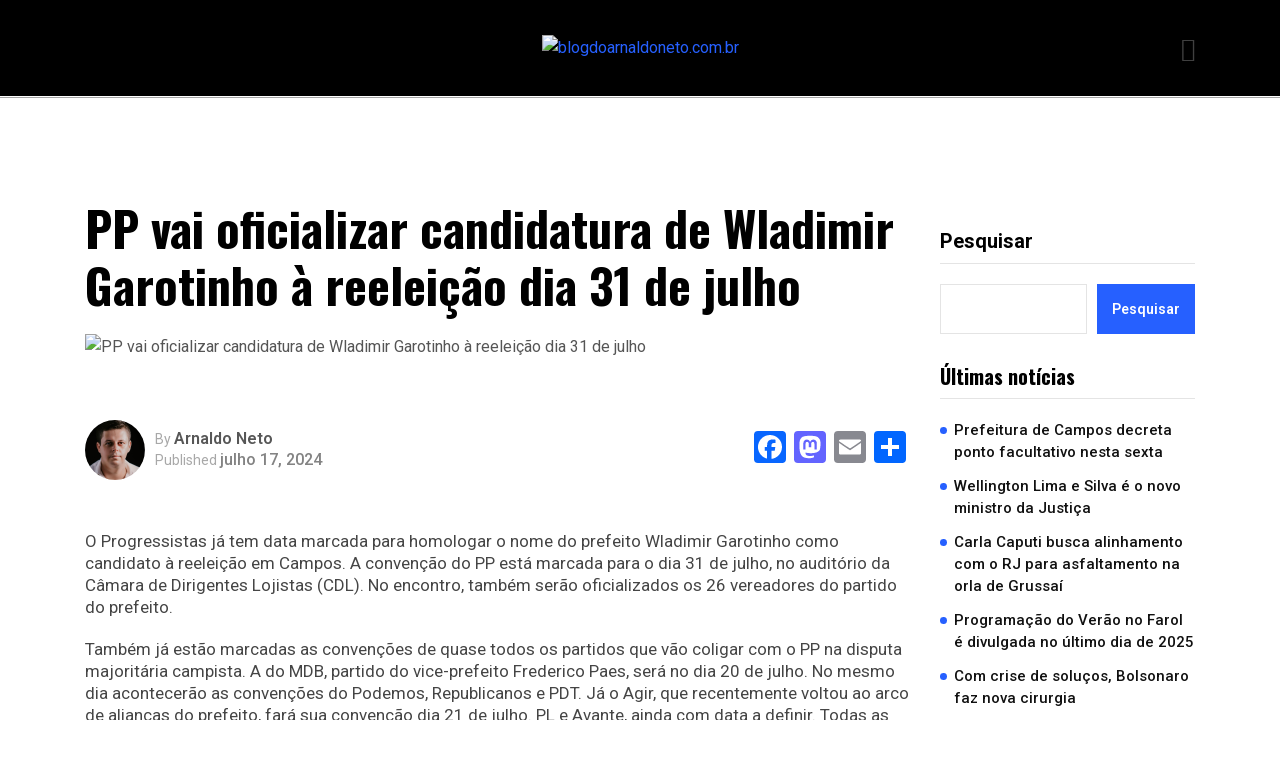

--- FILE ---
content_type: text/css
request_url: https://blogdoarnaldoneto.com.br/wp-content/themes/vibenews/assets/css/woocommerce.css?ver=6.4.7
body_size: 5652
content:
/******------------------------------
-----------Woocommerce Custom CSS------------
------------------------------******/

.content-product-wrapper {
    padding: 90px 0px 110px;
}
body.single-product .content-product-wrapper {
    padding: 90px 0px 50px;
}
.woocommerce .woocommerce-ordering {
    border-radius: 10px;
    -webkit-border-radius: 10px;
    -moz-border-radius: 10px;
    border: 1px solid #e6e6e6;
    padding: 0px 20px;
    margin-bottom: 30px;
    border-radius: 0!important;
}
.woocommerce .woocommerce-result-count {
    color: #7e7e7e;
    margin: 14px 0px 0px 0px;
}
.woocommerce .woocommerce-ordering .orderby {
    color: #7e7e7e;
    height: 50px;
    line-height: 50px;
    outline: none;
    border: none;
    cursor: pointer;
    border-radius: 0;
}
.woocommerce ul.products li.product .star-rating {
    height: 14px;
    font-size: 14px;
}
.woocommerce .star-rating::before {
    color: #feb61c;
}
.woocommerce .star-rating span {
    color: #feb61c;
}
.woocommerce .products .product .star-rating {
    position: absolute;
    top: 20px;
    right: 20px;
    z-index: 1;
}
.woocommerce ul.products,
.woocommerce-page ul.products {
    margin: 0px;
    padding: 0px;
}
.woocommerce ul.products li.product,
.woocommerce-page ul.products li.product {
    list-style: none;
    text-align: left;
    margin-bottom: 35px;
}
.woocommerce ul.products li.product .product-media,
.woocommerce-page ul.products li.product .product-media {
    position: relative;
    border-radius: 15px;
    -webkit-border-radius: 0px;
    -moz-border-radius: 0px;
    overflow: hidden;
    background: #f0f6ff;
}
.woocommerce ul.products li.product span.onsale,
.woocommerce-page ul.products li.product span.onsale {
    top: 10px;
    left: 10px;
    right: auto;
    margin: 0px;
}
.woocommerce ul.products li.product .woocommerce-loop-product__title,
.woocommerce-page ul.products li.product .woocommerce-loop-product__title {
    font-size: 20px;
    line-height: 28px;
    color: #1a1b1e;
    font-weight: 700;
    margin-top: 20px;
    margin-bottom: 3px;
    padding: 0px;
}
.woocommerce ul.products li.product .woocommerce-loop-product__title a,
.woocommerce-page ul.products li.product .woocommerce-loop-product__title a {
    color: #1a1b1e;
}
.woocommerce ul.products li.product .woocommerce-loop-product__title a:hover,
.woocommerce-page ul.products li.product .woocommerce-loop-product__title a:hover {
    color: #2660FF;
}
.woocommerce ul.products li.product .price,
.woocommerce-page ul.products li.product .price {
    font-weight: 500;
    font-size: 16px;
    line-height: 28px;
    display: inline-block;
}
.woocommerce ul.products li.product .price .woocommerce-Price-amount,
.woocommerce-page ul.products li.product .price .woocommerce-Price-amount {
    color: #2660FF;
}
.woocommerce ul.products li.product .price del,
.woocommerce-page ul.products li.product .price del {
    color: #717171;
    margin-right: 5px;
}
.woocommerce ul.products li.product .price del .woocommerce-Price-amount,
.woocommerce-page ul.products li.product .price del .woocommerce-Price-amount {
    color: #717171;
}
.woocommerce ul.products li.product .price ins,
.woocommerce-page ul.products li.product .price ins {
    background: transparent;
    text-decoration: none;
}
.woocommerce ul.products li.product .wrapper-add-to-cart,
.woocommerce-page ul.products li.product .wrapper-add-to-cart {
    display: flex;
    align-items: center;
    justify-content: center;
    visibility: hidden;
    opacity: 0;
    width: 100%;
    height: 100%;
    position: absolute;
    left: 0px;
    top: 0px;
    z-index: 2;
    background: rgba(240, 246, 255, 0.6);
    border-radius: 10px;
    -webkit-border-radius: 10px;
    -moz-border-radius: 10px;
    transition: all 0.4s ease-in-out;
    -webkit-transition: all 0.4s ease-in-out;
    -moz-transition: all 0.4s ease-in-out;
    -o-transition: all 0.4s ease-in-out;
    -ms-transition: all 0.4s ease-in-out;
}
.woocommerce ul.products li.product .add_to_cart_button,
.woocommerce-page ul.products li.product .add_to_cart_button {
    margin-top: 0px;
    background: #2660FF;
    border-radius: 0px;
    -webkit-border-radius: 0px;
    -moz-border-radius: 0px;
    -webkit-transform: translateY(20px);
    -ms-transform: translateY(20px);
    transform: translateY(20px);
    transition: all 0.3s ease-in-out;
    -webkit-transition: all 0.3s ease-in-out;
    -moz-transition: all 0.3s ease-in-out;
    -o-transition: all 0.3s ease-in-out;
    -ms-transition: all 0.3s ease-in-out;
}
.woocommerce ul.products li.product .add_to_cart_button.added i,
.woocommerce-page ul.products li.product .add_to_cart_button.added i {
    display: none;
}
.woocommerce ul.products li.product .add_to_cart_button.added:after,
.woocommerce-page ul.products li.product .add_to_cart_button.added:after {
    background: transparent;
    color: #fff;
    font-size: 10px;
    width: auto;
    height: auto;
    line-height: 1;
    text-align: center;
    display: inline-block;
    margin-left: 9px;
    transition: all 0.3s ease-in-out;
    -webkit-transition: all 0.3s ease-in-out;
    -moz-transition: all 0.3s ease-in-out;
    -o-transition: all 0.3s ease-in-out;
    -ms-transition: all 0.3s ease-in-out;
    vertical-align: middle;
}
.add_to_cart_button.ajax_add_to_cart.custom-cart-btn.added {
    padding: 16px 30.5px;
}
.woocommerce ul.products li.product .added_to_cart,
.woocommerce-page ul.products li.product .added_to_cart {
    width: 100%;
    padding-top: 0px;
    text-align: center;
    display: block;
    color: #1a1b1e;
    font-weight: 600;
    text-transform: lowercase;
    font-size: 15px;
}
.woocommerce ul.products li.product:hover .wrapper-add-to-cart,
.woocommerce-page ul.products li.product:hover .wrapper-add-to-cart {
    visibility: visible;
    opacity: 1;
}
.woocommerce ul.products li.product:hover .add_to_cart_button,
.woocommerce-page ul.products li.product:hover .add_to_cart_button {
    -webkit-transform: translateY(0px);
    -ms-transform: translateY(0px);
    transform: translateY(0px);
    background: #2660FF;
}
.woocommerce ul.products li.product:hover .add_to_cart_button:hover,
.woocommerce-page ul.products li.product:hover .add_to_cart_button:hover {
    background: #000;
}
.wc-pagination {
    text-align: center;
}
.wc-pagination .page-pagination {
    margin-top: 10px;
}
.woocommerce span.onsale {
    color: #fff;
    font-size: 14px;
    text-transform: capitalize;
    font-weight: 500;
    background-color: #2660FF;
    padding: 5px 12px;
    line-height: 1;
    border-radius: 40px;
    -webkit-border-radius: 40px;
    -moz-border-radius: 40px;
    position: absolute;
    top: 20px;
    left: 20px;
    right: auto;
    min-height: auto;
    min-width: auto;
    margin: 0px;
    z-index: 1;
}
.woocommerce-cart-form table,
.woocommerce-cart-form th,
.woocommerce-cart-form td {
    border: 0px solid #eee;
}
.woocommerce table.shop_table {
    font-weight: 700;
    color: #1a1b1e;
    font-size: 16px;
    border: 0px solid rgba(0, 0, 0, 0.1);
}
.woocommerce table.shop_table th {
    font-size: 20px;
    border: 0px solid #eee;
}
.woocommerce table.shop_table td {
    border: 0px solid #eee;
    padding: 15px 12px;
}
.woocommerce table.shop_table td.product-name a {
    color: #1a1b1e;
    font-weight: 500;
}
.woocommerce table.shop_table td.product-name a:hover {
    color: #000;
}
.woocommerce table.shop_table td.product-price .woocommerce-Price-amount,
.woocommerce table.shop_table td.product-subtotal .woocommerce-Price-amount {
    color: #636363;
}
#add_payment_method table.cart img,
.woocommerce-cart table.cart img,
.woocommerce-checkout table.cart img {
    width: 70px;
    border-radius: 10px;
    -webkit-border-radius: 10px;
    -moz-border-radius: 10px;
}
.woocommerce .quantity .qty {
    color: #1a1b1e;
    border: 1px solid #f0f6ff;
    background-color: #f0f6ff;
    padding: 15px;
    text-align: center;
    width: 85px;
    height: 45px;
    line-height: 45px;
    font-size: 16px;
    font-weight: 700;
}
#order_review_heading {
    margin-top: 30px;
}
.woocommerce-error,
.woocommerce-info,
.woocommerce-message {
    background-color: rgb(1 96 231 / 9%);
}
.related.products {
    padding-top: 30px;
    clear: both;
    width: 100%;
}
.related.products h2 {
    margin-bottom: 30px;
}
@media (max-width: 479px) {
    .woocommerce .woocommerce-result-count,
    .woocommerce-page .woocommerce-result-count {
        float: none;
    }
    .woocommerce .woocommerce-ordering,
    .woocommerce-page .woocommerce-ordering {
        float: left;
        margin-top: 10px;
        border: none;
        border-radius: 0;
        padding: 0;
        background: transparent;
    }
    .woocommerce div ul.products[class*="columns-"] li.product,
    .woocommerce-page div ul.products[class*="columns-"] li.product {
        width: 100%;
    }
    .woocommerce #reviews #comments ol.commentlist li img.avatar {
        position: static;
        float: none;
    }
    .woocommerce div #reviews #comments ol.commentlist li .comment-text {
        margin-left: 0;
        margin-top: 20px;
    }
    .woocommerce div .woocommerce-ordering .orderby {
        padding: 0;
        border: none;
    }
}
.single-product div.product p.price del,
.single-product div.product span.price del {
    color: #636363;
}
.single-product div.product p.price del .woocommerce-Price-amount,
.single-product div.product span.price del .woocommerce-Price-amount {
    color: #636363;
}
.single-product h2.page-title {
    font-size: 42px;
}
.single-product h1.product_title {
    font-size: 36px;
    margin-bottom: 5px;
}
.single-product div.product .woocommerce-product-rating {
    margin-bottom: 5px;
}
.single-product .woocommerce-tabs h2 {
    font-size: 24px;
}
.single-product .woocommerce-tabs .comment-reply-title {
    font-size: 24px;
    font-weight: 500;
    color: #1a1b1e;
}
.single-product .woocommerce-product-gallery__image,
.single-product div.product div.images .flex-control-thumbs li img {
    background: #f0f6ff;
}
.woocommerce div.product div.images .woocommerce-product-gallery__wrapper .zoomImg {
    background-color: #f0f6ff;
}
.woocommerce #reviews #comments ol.commentlist {
    padding-left: 0;
}
.woocommerce #reviews #comments ol.commentlist li img.avatar {
    width: auto;
    border-radius: 50%;
    padding: 0;
    border: none;
}
.woocommerce #reviews #comments ol.commentlist li .comment-text {
    margin-left: 90px;
    padding: 20px 23px 3px;
}
.woocommerce #review_form #respond {
    max-width: 600px;
}
.woocommerce-page .woocommerce-cart-form {
    border-radius: 10px;
    -webkit-border-radius: 10px;
    -moz-border-radius: 10px;
    padding: 24px;
    border: 1px solid #e4e4e4;
}
.woocommerce #content table.cart td.actions,
.woocommerce table.cart td.actions,
.woocommerce-page #content table.cart td.actions,
.woocommerce-page table.cart td.actions {
    padding-top: 25px;
}
.woocommerce #content table.cart td.actions .input-text,
.woocommerce table.cart td.actions .input-text,
.woocommerce-page #content table.cart td.actions .input-text,
.woocommerce-page table.cart td.actions .input-text,
.woocommerce form .form-row .input-text,
.woocommerce-page form .form-row .input-text {
    width: 300px;
    padding: 20px;
    height: 47px;
    line-height: 47px;
    margin: 0 10px 0 0;
    color: #7e7e7e;
}
.input-text,
.woocommerce form .form-row .input-text,
.woocommerce-page form .form-row .input-text {
    border: 1px solid #e0dede;
    border-radius: 5px;
}
#add_payment_method table.cart td.actions .coupon .input-text,
.woocommerce-cart table.cart td.actions .coupon .input-text,
.woocommerce-checkout table.cart td.actions .coupon .input-text {
    border-color: #e6e6e6;
    color: #7e7e7e;
}
.woocommerce-message {
    border-top-color: #000;
}
.woocommerce-message:before {
    color: #000;
}
.woocommerce-info {
    border-top-color: #0160e7;
}
.woocommerce-info:before {
    color: #0160e7;
}
.woocommerce .cart-collaterals,
.woocommerce-page .cart-collaterals {
    padding-top: 80px;
}
.cart_totals h2 {
    font-size: 20px;
    font-weight: 700;
}
#add_payment_method .cart-collaterals .cart_totals table td,
#add_payment_method .cart-collaterals .cart_totals table th,
.woocommerce-cart .cart-collaterals .cart_totals table td,
.woocommerce-cart .cart-collaterals .cart_totals table th,
.woocommerce-checkout .cart-collaterals .cart_totals table td,
.woocommerce-checkout .cart-collaterals .cart_totals table th {
    font-size: 16px;
    font-weight: 500;
    line-height: 24px;
    color: #1a1b1e;
    padding: 9px 10px;
    border: none;
}
#add_payment_method .cart-collaterals .cart_totals table td .woocommerce-Price-amount,
#add_payment_method .cart-collaterals .cart_totals table th .woocommerce-Price-amount,
.woocommerce-cart .cart-collaterals .cart_totals table td .woocommerce-Price-amount,
.woocommerce-cart .cart-collaterals .cart_totals table th .woocommerce-Price-amount,
.woocommerce-checkout .cart-collaterals .cart_totals table td .woocommerce-Price-amount,
.woocommerce-checkout .cart-collaterals .cart_totals table th .woocommerce-Price-amount {
    font-weight: 700;
}
#add_payment_method .cart-collaterals .cart_totals table th,
.woocommerce-cart .cart-collaterals .cart_totals table th,
.woocommerce-checkout .cart-collaterals .cart_totals table th {
    padding-left: 0px;
}
.woocommerce-cart .cart-collaterals .cart_totals table td {
    padding-right: 0px;
    text-align: right;
}
.select2-container--default .select2-selection--single {
    background-color: #fff;
    border-color: #e6e6e6;
    border-radius: 4px;
    -webkit-border-radius: 4px;
    -moz-border-radius: 4px;
}
.select2-container .select2-selection--single {
    height: 47px;
    line-height: 47px;
}
.select2-container--default .select2-selection--single .select2-selection__rendered {
    color: #7e7e7e;
    line-height: 47px;
}
.select2-container--default .select2-selection--single .select2-selection__arrow {
    top: 10px;
    right: 20px;
}
.select2-container .select2-selection--single .select2-selection__rendered {
    padding-left: 20px;
}
.woocommerce table.shop_table.woocommerce-checkout-review-order-table tbody th,
.woocommerce table.shop_table.woocommerce-checkout-review-order-table tbody td,
.woocommerce table.shop_table.woocommerce-checkout-review-order-table tfoot td,
.woocommerce table.shop_table.woocommerce-checkout-review-order-table tfoot th {
    border-top: 1px solid #e6e6e6;
}
.woocommerce form.woocommerce-form-coupon .form-row {
    width: 50%;
}
.woocommerce-shipping-fields input {
    margin-right: 6px;
    vertical-align: middle;
}
.woocommerce-page .woocommerce-additional-fields .form-row textarea {
    height: 100px;
    width: 100%;
}
@media (max-width: 479px) {
    .woocommerce-page #content table.cart td.actions .coupon input.input-text,
    .woocommerce-page #content table.cart td.actions .coupon button.button {
        width: 100%;
        margin-bottom: 14px;
    }
    .woocommerce form.woocommerce-form-coupon .form-row {
        width: 100%;
    }
}
.shop-sidebar .widget {
    background: #f4f4f4;
    padding: 30px;
    border-radius: 0px;
    border: 0px solid;
}
.shop-sidebar .widget {
    margin-bottom: 50px;
}
.shop-sidebar .widget .widget-title {
    font-weight: 700;
    padding-left: 0;
    color: #272727;
    font-size: 20px;
    line-height: 1.2;
    margin-bottom: 20px;
    padding-bottom: 10px;
    border-bottom: 1px solid #e4e4e4;
}
.product-categories > li {
    font-weight: 700;
    font-size: 14px;
    margin-bottom: 11px;
    line-height: 24px;
}
.product-categories > li a {
    color: #1a1b1e;
    display: inline-block;
    position: relative;
    -webkit-transition: all 0.35s linear;
    -moz-transition: all 0.35s linear;
    -o-transition: all 0.35s linear;
    -ms-transition: all 0.35s linear;
    transition: all 0.35s linear;
}
.product-categories > li a:before {
    content: "";
    position: absolute;
    left: 0;
    top: 11px;
    width: 0px;
    height: 3px;
    border-radius: 1.5px;
    -webkit-border-radius: 1.5px;
    -moz-border-radius: 1.5px;
    opacity: 0;
    visibility: hidden;
    -webkit-transition: all 0.35s linear;
    -moz-transition: all 0.35s linear;
    -o-transition: all 0.35s linear;
    -ms-transition: all 0.35s linear;
    transition: all 0.35s linear;
}
.product-categories > li a + span.count {
    color: #a5b7d2;
}
.product-categories > li a:hover {
    color: #00c3ff;
    padding-left: 22px;
}
.product-categories > li a:hover:before {
    width: 10px;
    opacity: 1;
    visibility: visible;
    background: #00c3ff;
}
.product-categories > li a:hover + span {
    color: #00c3ff;
}
.woocommerce .woocommerce-Price-amount {
    color: #2660FF;
    font-weight: 500;
}
.woocommerce ul.product_list_widget li {
    margin-bottom: 28px;
}
.woocommerce ul.product_list_widget li .vibenews-product-widget-thumbnail {
    border-radius: 10px;
    -webkit-border-radius: 10px;
    -moz-border-radius: 10px;
    float: left;
    margin-right: 20px;
}
.woocommerce ul.product_list_widget li .vibenews-product-widget-thumbnail img {
    width: 70px;
}
.woocommerce ul.product_list_widget li.mini_cart_item img {
    width: 70px;
    border-radius: 10px;
    -webkit-border-radius: 10px;
    -moz-border-radius: 10px;
    float: left;
    margin-right: 20px;
    background: #f0f6ff;
}
.woocommerce ul.product_list_widget li a:not(.remove) {
    display: block;
    font-size: 16px;
    color: #1a1b1e;
    font-weight: 700;
    line-height: 24px;
}
.woocommerce ul.product_list_widget li a:not(.remove):hover {
    color: #000;
}
.woocommerce ul.product_list_widget li .star-rating {
    float: none;
    margin-top: 5px;
    margin-bottom: 3px;
    font-size: 12px;
}
.woocommerce ul.product_list_widget li .price {
    font-size: 14px;
    line-height: 28px;
    display: inline-block;
}
.woocommerce ul.product_list_widget li .price del {
    color: #636363;
    margin-right: 5px;
}
.woocommerce ul.product_list_widget li .price del span {
    color: #636363;
    text-decoration: line-through;
}
.woocommerce ul.product_list_widget li .price ins {
    background: transparent;
}
.woocommerce .widget_shopping_cart .cart_list .quantity {
    color: #707f96;
    font-weight: 500;
    font-size: 14px;
}
.woocommerce .widget_shopping_cart .cart_list li,
.woocommerce.widget_shopping_cart .cart_list li {
    padding-left: 0em;
    padding-right: 2em;
    position: relative;
    padding-top: 0;
}
.woocommerce .widget_shopping_cart .cart_list li a.remove,
.woocommerce.widget_shopping_cart .cart_list li a.remove {
    top: 0%;
    margin-top: 0px;
    right: 0px;
    left: auto;
}
.woocommerce .widget_shopping_cart .total,
.woocommerce.widget_shopping_cart .total {
    border-top: 1px solid #e5e5e5;
    padding: 20px 0px 0px;
    margin-bottom: 15px;
}
.woocommerce .widget_shopping_cart .total strong,
.woocommerce.widget_shopping_cart .total strong {
    text-transform: uppercase;
    color: #1a1b1e;
    font-weight: 700;
    font-size: 16px;
}
.woocommerce .widget_shopping_cart .total .woocommerce-Price-amount,
.woocommerce.widget_shopping_cart .total .woocommerce-Price-amount {
    float: right;
    font-weight: 700;
    font-size: 16px;
}
.woocommerce-mini-cart__buttons a.button.wc-forward {
    color: #fff;
    font-weight: 500;
    font-size: 14px;
    background-color: #2660FF !important;
    border-radius: 5px;
    -webkit-border-radius: 0px;
    -moz-border-radius: 0px;
    padding: 15px 33px;
    margin-right: 15px;
    box-shadow: 0px 0px 0px 0px rgba(254, 76, 28, 0.3);
    -webkit-box-shadow: 0px 0px 0px 0px rgba(254, 76, 28, 0.3);
    -moz-box-shadow: 0px 0px 0px 0px rgba(254, 76, 28, 0.3);
}
.woocommerce-mini-cart__buttons a.button.wc-forward:hover {
    background-color: #000 !important;
}
.woocommerce-mini-cart__buttons a.button.checkout {
    background-color: #000 !important;
    margin-right: 0px;
}
.woocommerce-mini-cart__buttons a.button.checkout:hover {
    background-color: #1855d3 !important;
}
.woocommerce .woocommerce-widget-layered-nav-list {
    font-weight: 700;
    font-size: 14px;
    position: relative;
    margin-bottom: 11px;
    line-height: 24px;
}
.woocommerce .woocommerce-widget-layered-nav-list li {
    margin-bottom: 5px;
}
.woocommerce .woocommerce-widget-layered-nav-list li a {
    color: #1a1b1e;
}
.woocommerce .woocommerce-widget-layered-nav-list li a:hover {
    color: #00c3ff;
}
.woocommerce .woocommerce-widget-layered-nav-list li span.count {
    color: #a5b7d2;
}
.woocommerce .widget_price_filter .price_slider_wrapper .ui-widget-content {
    background-color: #e5ecf8;
}
.woocommerce .widget_price_filter .ui-slider {
    margin-left: 0px;
    margin-right: 0px;
}
.woocommerce .widget_price_filter .ui-slider .ui-slider-range,
.woocommerce .widget_price_filter .ui-slider .ui-slider-handle {
    background-color: #000;
}
.woocommerce .widget_price_filter .price_slider_amount {
    font-size: 14px;
    letter-spacing: 1px;
    color: #1a1b1e;
    font-weight: 700;
    text-transform: uppercase;
}
.woocommerce .widget_price_filter .price_slider_amount span {
    color: #636363;
}
.woocommerce .widget_price_filter .price_slider_amount button.button {
    font-size: 16px;
    letter-spacing: 0.5px;
    background-color: #2660FF;
    box-shadow: none;
    text-transform: capitalize;
    height: 46px;
}
.woocommerce .widget_price_filter .price_slider_amount .price_label {
    padding-top: 8px;
}
.woocommerce #respond input#submit.disabled,
.woocommerce #respond input#submit:disabled,
.woocommerce #respond input#submit:disabled[disabled],
.woocommerce a.button.disabled,
.woocommerce a.button:disabled,
.woocommerce a.button:disabled[disabled],
.woocommerce button.button.disabled,
.woocommerce button.button:disabled,
.woocommerce button.button:disabled[disabled],
.woocommerce input.button.disabled,
.woocommerce input.button:disabled,
.woocommerce input.button:disabled[disabled],
.woocommerce #respond input#submit,
.woocommerce a.button,
.woocommerce button.button,
.woocommerce input.button,
.woocommerce #respond input#submit.alt,
.woocommerce a.button.alt,
.woocommerce button.button.alt,
.woocommerce input.button.alt {
    overflow: hidden;
    border-radius: 0px;
    -webkit-border-radius: 0px;
    -moz-border-radius: 0px;
    font-size: 14px;
    font-weight: 400;
    padding: 16px 40px;
    outline: none;
    color: #fff;
    transition: all 0.3s;
}
.woocommerce #respond input#submit.disabled:hover,
.woocommerce #respond input#submit:disabled:hover,
.woocommerce #respond input#submit:disabled[disabled]:hover,
.woocommerce a.button.disabled:hover,
.woocommerce a.button:disabled:hover,
.woocommerce a.button:disabled[disabled]:hover,
.woocommerce button.button.disabled:hover,
.woocommerce button.button:disabled:hover,
.woocommerce button.button:disabled[disabled]:hover,
.woocommerce input.button.disabled:hover,
.woocommerce input.button:disabled:hover,
.woocommerce input.button:disabled[disabled]:hover,
.woocommerce #respond input#submit:hover,
.woocommerce a.button:hover,
.woocommerce button.button:hover,
.woocommerce input.button:hover,
.woocommerce #respond input#submit.alt:hover,
.woocommerce a.button.alt:hover,
.woocommerce button.button.alt:hover,
.woocommerce input.button.alt:hover {
    color: #fff;
    box-shadow: none;
}
.woocommerce #respond input#submit.alt,
.woocommerce a.button.alt,
.woocommerce button.button.alt,
.woocommerce input.button.alt,
.woocommerce #respond input#submit,
.woocommerce a.button,
.woocommerce input.button,
.woocommerce button.button.alt.disabled {
    background-color: #2660FF;
}
.woocommerce #respond input#submit.alt:hover,
.woocommerce a.button.alt:hover,
.woocommerce button.button.alt:hover,
.woocommerce input.button.alt:hover,
.woocommerce #respond input#submit:hover,
.woocommerce a.button:hover,
.woocommerce input.button:hover,
.woocommerce button.button.alt.disabled:hover {
    background-color: #000;
}
.woocommerce button.button {
    background-color: #000;
}
.woocommerce button.button:hover {
    background-color: #2660FF;
}
.product_meta > span {
    display: block;
    text-transform: uppercase;
    color: #1a1b1e;
    font-size: 14px;
    font-weight: 600;
    letter-spacing: 0.5px;
    margin-bottom: 15px;
}
.product_meta > span > * {
    font-weight: 500;
    text-transform: none;
    color: #636363;
}
.woocommerce-review-link {
    color: #a5b7d2;
    font-size: 14px;
    font-weight: 700;
}
.woocommerce div.product p.price,
.woocommerce div.product span.price {
    color: #2660FF;
}
.woocommerce div.product .entry-summary p.price,
.woocommerce div.product .entry-summary span.price {
    font-size: 26px;
}
.woocommerce div.product .entry-summary p.price .woocommerce-Price-amount,
.woocommerce div.product .entry-summary span.price .woocommerce-Price-amount {
    font-weight: 700;
    color: #272727;
    text-decoration: none;
}
.woocommerce div.product div.images .woocommerce-product-gallery__trigger {
    background-color: #fff;
    width: 40px;
    height: 40px;
}
.woocommerce div.product div.images .woocommerce-product-gallery__trigger:before {
    border-color: #272727;
    top: 11px;
    left: 11px;
}
.woocommerce div.product div.images .woocommerce-product-gallery__trigger:after {
    background: #272727;
    top: 21px;
    left: 24px;
}
.woocommerce .woocommerce-product-gallery.woocommerce-product-gallery--with-images .flex-viewport,
.woocommerce-product-gallery__image {
    border-radius: 0px;
    -webkit-border-radius: 0px;
    -moz-border-radius: 0px;
    margin-bottom: 20px;
}
.woocommerce div.product div.images .flex-control-thumbs {
    margin-left: -20px;
}
.woocommerce div.product div.images .flex-control-thumbs li {
    padding-left: 20px;
}
.woocommerce div.product div.images .flex-control-thumbs img {
    border-radius: 10px;
    -webkit-border-radius: 10px;
    -moz-border-radius: 10px;
}
.woocommerce div.product .woocommerce-tabs ul.tabs {
    padding: 0;
    margin: 0;
    overflow: visible;
    border: 0px solid #cedae8;
    border-radius: 0 !important;
    display: inline-block;
    margin-bottom: 20px;
}
.woocommerce div.product .woocommerce-tabs ul.tabs:before {
    border-bottom: 0px solid #d3ced2;
}
.woocommerce div.product .woocommerce-tabs ul.tabs li {
    border: 0px solid #d3ced2;
    background-color: transparent;
    border-radius: 0px 0px 0 0;
    margin: 0px;
    padding: 0;
}
.woocommerce div.product .woocommerce-tabs ul.tabs li:after,
.woocommerce div.product .woocommerce-tabs ul.tabs li:before {
    border: 0px solid #d3ced2;
    bottom: 0px;
    width: 0px;
    height: 0px;
}
.woocommerce div.product .woocommerce-tabs ul.tabs li:before {
    left: 0px;
    border-bottom-right-radius: 0px;
    border-width: 0 0px 0px 0;
    box-shadow: 0px 0px 0 #ebe9eb;
}
.woocommerce div.product .woocommerce-tabs ul.tabs li:after {
    right: 0px;
    border-bottom-left-radius: 0px;
    border-width: 0 0px 0px 0;
    box-shadow: 0px 0px 0 #ebe9eb;
}
.woocommerce div.product .woocommerce-tabs ul.tabs li a {
    display: inline-block;
    padding: 10px 30px;
    font-weight: 700;
    color: #272727;
    text-decoration: none;
    font-size: 16px;
    font-weight: 700;
    border-radius: 0px;
    -webkit-border-radius: 0px;
    -moz-border-radius: 0px;
    transition: all 0.35s ease-in-out;
    -webkit-transition: all 0.35s ease-in-out;
    -moz-transition: all 0.35s ease-in-out;
    -o-transition: all 0.35s ease-in-out;
    -ms-transition: all 0.35s ease-in-out;
}
.woocommerce div.product .woocommerce-tabs ul.tabs li a:hover {
    color: #fff;
    text-shadow: none;
    background-color: #000;
}
.woocommerce div.product .woocommerce-tabs ul.tabs li.active {
    background: transparent;
    border-bottom-color: transparent;
}
.woocommerce div.product .woocommerce-tabs ul.tabs li.active a {
    color: #fff;
    text-shadow: none;
    background-color: #000;
}
.woocommerce-mini-cart__empty-message {
    margin-bottom: 0px;
}
.woocommerce .loader::before {
    display: none;
}
.woocommerce ul.products li.product a img {
    margin-bottom: 0px;
}
.woocommerce ul.products li.product .price .woocommerce-Price-amount,
.woocommerce-page ul.products li.product .price .woocommerce-Price-amount {
    color: #272727;
    font-weight: 700;
}
.woocommerce div.product .entry-summary p.price {
    margin-bottom: 20px;
}
.woocommerce-product-details__short-description p {
    margin-bottom: 20px;
}
.woocommerce-product-details__short-description {
    margin-bottom: 30px;
}
.woocommerce .quantity .qty {
    color: #272727;
    border: 1px solid #e7e7e7;
    background-color: transparent;
    padding: 15px 10px;
    text-align: center;
    width: 65px;
    height: 46px;
    line-height: 1;
    font-size: 16px;
    font-weight: 500;
}
.product_meta > span > * {
    color: #717171;
    display: inline-block;
}
.woocommerce-Reviews div#comments {
    margin-bottom: 30px;
    margin-top: 15px;
}
.woocommerce-Reviews span#reply-title {
    border: 0px solid;
}
.product_meta span.sku_wrapper {
    margin-bottom: 5px;
}
.product_meta span.posted_in a:hover {
    color: #2660FF;
}
.woocommerce div.product p.price ins,
.woocommerce div.product span.price ins {
    text-decoration: none;
}
.content-product-wrapper .row.shop-left-col {
    flex-direction: row-reverse;
}
.shop-sidebar .widget {
    background: #f4f4f4;
    padding: 30px;
    border-radius: 0px;
    border: 0px solid;
}
.shop-sidebar li.wc-block-product-categories-list-item::marker {
    display: none !important;
}
.shop-sidebar li.wc-block-product-categories-list-item {
    margin: 0;
    padding: 0;
    list-style: none;
    line-height: 35px;
    font-size: 16px;
}
.shop-sidebar li.wc-block-product-categories-list-item a {
    display: inline-block;
    color: #272727;
    font-weight: 500;
}
.shop-sidebar .woocommerce ul.product_list_widget li img {
    margin-left: 0;
}
.shop-sidebar .woocommerce ul.product_list_widget li {
    margin-bottom: 20px;
}
.shop-sidebar .woocommerce ul.product_list_widget li:last-child {
    margin-bottom: 0;
}
.shop-sidebar .woocommerce .woocommerce-Price-amount {
    color: #272727;
}
.woocommerce a.remove {
    color: red !important;
    text-decoration: none !important;
    font-weight: 700 !important;
}
body.page .theme-page-spacing .entry-content table td a {
    text-decoration: none !important;
}
.wp-block-search__input {
    background-color: #ffffff;
    height: 50px;
    padding: 6px 15px;
    border: 1px solid #e4e4e4;
    width: 100%;
    display: block;
    outline: 0;
    -webkit-transition: 0.5s;
    transition: 0.5s;
    font-size: inherit;
    line-height: inherit;
    color: inherit;
    border-radius: 12px;
    font-size: 15px;
    font-weight: 700;
}
span.woocommerce-input-wrapper {
    display: block;
    width: 100%;
}
.woocommerce .col2-set .col-1,
.woocommerce-page .col2-set .col-1 {
    float: left;
    width: 48% !important;
    max-width: 48% !important;
    padding-left: 0 !important;
}
.woocommerce .col2-set .col-2,
.woocommerce-page .col2-set .col-2 {
    float: right;
    width: 48% !important;
    max-width: 48% !important;
    padding-right: 0 !important;
}
.select2-container--default .select2-selection--single {
    border-color: #e0dede;
    color: #7e7e7e;
    border-radius: 4px;
    -webkit-border-radius: 4px;
    -moz-border-radius: 4px;
}
.woocommerce-info a.showcoupon {
    display: inline-block;
}
.woocommerce-privacy-policy-text p {
    margin-bottom: 20px !important;
    font-size: 16px !important;
}
.form-row.place-order {
    margin-bottom: 0 !important;
    padding-bottom: 18px !important;
}
.woocommerce-checkout-review-order .form-row.place-order {
    display: block;
}
.form-row.place-order {
    display: block;
}
.woocommerce-billing-fields h3,
.woocommerce-additional-fields h3,
#order_review_heading {
    font-size: 28px !important;
}
#add_payment_method #payment,
.woocommerce-cart #payment,
.woocommerce-checkout #payment {
    background: #f4f4f4;
}
label.wc-block-product-search__label {
    font-weight: 700;
    padding-left: 0;
    color: #272727;
    display: block;
    font-size: 20px;
    line-height: 1.2;
    margin-bottom: 20px;
    padding-bottom: 10px;
    border-bottom: 1px solid #e4e4e4;
}
.wc-block-product-search .wc-block-product-search__fields {
    padding: 6px 8px;
    line-height: 1.8;
    flex-grow: 1;
    border: 0px solid;
    text-indent: 15px;
    border-radius: 23px;
}
.wc-block-product-search .wc-block-product-search__field {
    padding: 6px 8px;
    line-height: 1.8;
    flex-grow: 1;
    border: 0px solid;
    text-indent: 15px;
    border-radius: 0px;
}
.wc-block-product-search .wc-block-product-search__button {
    display: flex;
    align-items: center;
    cursor: pointer;
    margin: 0 0 0 6px;
    border: 0px solid;
    background: #2660FF;
    color: #fff;
    border-radius: 0px;
    padding: 0 0.5em;
    position: relative;
    overflow: hidden;
}
.wc-block-product-search .wc-block-product-search__button:hover {
    background: #000;
    color: #fff;
}
.wc-block-product-search .wc-block-product-search__button:focus,
.wc-block-product-search .wc-block-product-search__button:outline {
    border: none;
    outline: none;
}
nav.wc-pagination {
    margin-bottom: 0;
    margin-top: 40px;
    display: block;
    width: 100%;
    text-align: left;
}
nav.wc-pagination ul.page-pagination {
    margin-bottom: 0px;
    display: -webkit-box;
    display: -ms-flexbox;
    display: flex;
    padding-left: 0;
    list-style: none;
    -webkit-box-pack: left !important;
    -ms-flex-pack: left !important;
    justify-content: left !important;
}
nav.wc-pagination ul.page-pagination li a.page-numbers,
nav.wc-pagination ul.page-pagination li span.page-numbers {
    width: 40px;
    height: 40px;
    line-height: 38px;
    margin-right: 6px;
    padding: 0;
    text-align: center;
    display: inline-block;
    border: 1px solid #e4e4e4;
    margin-left: auto;
    color: #272727;
    font-size: 16px;
    font-weight: 500;
    background-color: transparent;
    border-radius: 0px;
}
nav.wc-pagination ul.page-pagination li span.current {
    background: #2660FF;
    color: #fff;
    border-color: #2660FF;
}
nav.wc-pagination ul.page-pagination li a.page-numbers:hover {
    border: 1px solid #2660FF;
    background-color: #2660FF;
    color: #fff;
}
nav.wc-pagination ul.page-pagination li i {
    line-height: 38px;
    color: #2660FF;
}
nav.wc-pagination ul.page-pagination li a.page-numbers:hover i {
    color: #fff;
}
.woocommerce .widget_price_filter .price_slider_amount button.button:hover {
    background: #000;
}
.content-product-wrapper .related.products {
    margin-top: 15px;
}
.woocommerce form .form-row label {
    color: #272727;
}
ul.woocommerce-error {
    padding: 1em 2em 1em 3.5em !important;
    margin: 0 0 2em !important;
    list-style: none !important;
}
select option:hover {
    background-color: #2660FF !important;
}
.woocommerce-page ul.products li.product .added_to_cart:hover {
    color: #2660FF;
}
.wc-block-product-search .wc-block-product-search__button:focus {
    border: none;
    outline: none;
}
.header-custom-cart {
    position: relative;
    display: inline-block;
    right: 5px;
    top: 0;
}
.vibenews-header-cart-wrapper {
    position: relative;
    display: flex;
    align-items: center;
    height: 100%;
}
a.cart-contents {
    position: relative;
    display: inline-block;
}
.header-cart-box i {
    background: #f2f2f2;
    color: #111;
    width: 45px;
    height: 45px;
    line-height: 45px;
    text-align: center;
    display: inline-block;
    vertical-align: middle;
    border-radius: 50%;
    -webkit-border-radius: 50%;
    -moz-border-radius: 50%;
    -webkit-transition: all 0.2s linear;
    -moz-transition: all 0.2s linear;
    -o-transition: all 0.2s linear;
    -ms-transition: all 0.2s linear;
    transition: all 0.2s linear;
}
a.cart-contents .count {
    position: absolute;
    top: -7px;
    left: -5px;
    width: 23px;
    height: 23px;
    line-height: 23px;
    background: #2660FF;
    color: #fff;
    text-align: center;
    border-radius: 50%;
    -webkit-border-radius: 50%;
    -moz-border-radius: 50%;
    font-family: "Red Hat Display", sans-serif;
    font-size: 12px;
    font-weight: 700;
}
.cart-inner {
    position: absolute;
    visibility: hidden;
    opacity: 0;
    z-index: 10;
    top: -webkit-calc(100% + 10px);
    top: expression(100%+10px);
    top: -moz-calc(100% + 10px);
    top: -o-calc(100% + 10px);
    top: calc(100% + 10px);
    right: -30px;
    background: #fff;
    width: 330px;
    padding: 30px 30px 15px 30px;
    border-radius: 10px;
    -webkit-border-radius: 10px;
    -moz-border-radius: 10px;
    box-shadow: 8px 8px 30px 0 rgb(42 67 113 / 15%);
    -webkit-box-shadow: 8px 8px 30px 0 rgb(42 67 113 / 15%);
    -moz-box-shadow: 8px 8px 30px 0 rgba(42, 67, 113, 0.15);
    -webkit-transform: translateY(30px);
    -ms-transform: translateY(30px);
    transform: translateY(30px);
    transition: all 0.3s ease-in-out;
    -webkit-transition: all 0.3s ease-in-out;
    -moz-transition: all 0.3s ease-in-out;
    -o-transition: all 0.3s ease-in-out;
    -ms-transition: all 0.3s ease-in-out;
}
.widget_shopping_cart_content {
    text-align: left;
}
.vibenews-header-cart-wrapper:hover .cart-inner {
    visibility: visible;
    opacity: 1;
    -webkit-transform: translateY(0);
    -ms-transform: translateY(0);
    transform: translateY(0);
}
p.woocommerce-mini-cart__empty-message {
    margin-bottom: 15px;
}
form.woocommerce-form.woocommerce-form-login.login {
    padding-bottom: 30px !important;
}
.woocommerce .woocommerce-form-login .woocommerce-form-login__submit {
    margin-left: 30px !important;
}

.woocommerce ul.products li.product .product-media, .woocommerce-page ul.products li.product .product-media {
    background: #f4f4f4;
}


@media (max-width: 1200px) {
    .woocommerce .col2-set .col-1,
    .woocommerce-page .col2-set .col-1 {
        float: none;
        width: 100% !important;
        max-width: 100% !important;
        padding-left: 0 !important;
        padding-right: 0 !important;
        margin-bottom: 40px;
    }
    .woocommerce .col2-set .col-2,
    .woocommerce-page .col2-set .col-2 {
        float: none;
        width: 100% !important;
        max-width: 100% !important;
        padding-right: 0 !important;
        padding-left: 0 !important;
    }
}
@media (min-width: 768px) and (max-width: 991px) {
    .header-custom-cart {
        position: absolute;
        display: inline-block;
        right: 40%;
        top: -40px;
    }
    nav.wc-pagination {
        margin-bottom: 65px;
        margin-top: 0;
    }
    .content-product-wrapper {
        padding: 90px 0px 50px;
    }
}
@media (max-width: 767px) {
    .header-custom-cart {
        position: absolute;
        display: inline-block;
        right: 283px;
        top: -40px;
    }
    .cart-inner {
        right: -75px;
        width: 260px;
        left: inherit;
    }
    nav.wc-pagination {
        margin-bottom: 65px;
        margin-top: 0;
    }
    .content-product-wrapper {
        padding: 70px 0px 40px;
    }
}

@media (max-width: 480px) { 
    
.cart-inner {
    width: 240px;
    left: inherit;
    padding: 25px 30px 10px 30px;
}
    
}

@media (max-width: 450px) {
    .header-custom-cart {
        right: 125px;
    }
        
}

a.button.product_type_simple.add_to_cart_button.ajax_add_to_cart.custom-cart-btn.loading:after {
    animation: none; top:17px;
}


/*** Dark Mode Shop Style ***/

body.likhun-dark .shop-sidebar .widget {
    background: transparent!important; 
}

body.likhun-dark  label.wc-block-product-search__label, body.likhun-dark .shop-sidebar .widget .widget-title, body.woocommerce.likhun-dark ul.product_list_widget li a:not(.remove), body.woocommerce.likhun-dark ul.products li.product .price .woocommerce-Price-amount, body.woocommerce-page.likhun-dark ul.products li.product .price .woocommerce-Price-amount, body.woocommerce.likhun-dark ul.products li.product .woocommerce-loop-product__title a, body.woocommerce-page.likhun-dark ul.products li.product .woocommerce-loop-product__title a {
    color: #fff!important;
}

body.likhun-dark .shop-sidebar .woocommerce-Price-amount {
    color: #ddd!important;
}

body.woocommerce.likhun-dark .woocommerce-ordering .orderby {
     background: transparent!important;
}

.woocommerce.likhun-dark ul.products li.product .woocommerce-loop-product__title a, .woocommerce-page.likhun-dark ul.products li.product .woocommerce-loop-product__title a, body.woocommerce.likhun-dark .woocommerce-result-count {
    color: #fff!important;
}

body.likhun-dark  nav.wc-pagination ul.page-pagination li a.page-numbers, body.likhun-dark  nav.wc-pagination ul.page-pagination li span.page-numbers, body.woocommerce.likhun-dark .quantity .qty {
    color: #fff!important;
}

body.woocommerce.likhun-dark div.product .product_title, body.woocommerce.likhun-dark .product_meta > span, body.woocommerce.likhun-dark .wc-tabs-wrapper p, body.likhun-dark .single-product .woocommerce-tabs h2 {
    color: #fff!important;
}

body.likhun-dark .woocommerce-product-details__short-description p, body.woocommerce.likhun-dark div.product .entry-summary p.price .woocommerce-Price-amount, body.woocommerce.likhun-dark div.product .entry-summary span.price .woocommerce-Price-amount {
    color: #ddd;
}

body.woocommerce.likhun-dark div.product .woocommerce-tabs ul.tabs li a {
    color: #fff;
}

body.woocommerce.likhun-dark .single-product .woocommerce-tabs h2 {
    color: #fff!important;
} 

body.woocommerce.likhun-dark .related.products h2 {
    color: #fff!important;
}

body.likhun-dark .woocommerce-error, body.likhun-dark .woocommerce-info, .woocommerce-message {
    background-color: #000;
}

body.likhun-dark .woocommerce-message {
    border-top-color: #222;
    color: #fff;
} 

body.likhun-dark table {
    background: #111!important;
}

body.page.likhun-dark .theme-page-spacing .entry-content h2 {
    color: #fff!important;
}

body.likhun-dark #add_payment_method .cart-collaterals .cart_totals table td, body.likhun-dark #add_payment_method .cart-collaterals .cart_totals table th, body.woocommerce-cart.likhun-dark .cart-collaterals .cart_totals table td, body.woocommerce-cart.likhun-dark .cart-collaterals .cart_totals table th, body.woocommerce-checkout.likhun-dark .cart-collaterals .cart_totals table td, body.woocommerce-checkout.likhun-dark .cart-collaterals .cart_totals table th {
    color: #fff!important; 
}

body.woocommerce.likhun-dark table.shop_table {
    color: #fff!important; 
}

body.page.likhun-dark .theme-page-spacing .entry-content table td a {
    color: #fff;
}

body.likhun-dark table.shop_table th, body.likhun-dark .quantity .qty {
    color: #fff!important;
} 

body.likhun-dark table.shop_table td.product-price .woocommerce-Price-amount, body.likhun-dark table.shop_table td.product-subtotal .woocommerce-Price-amount {
    color: #fff!important;
}

body.likhun-dark .woocommerce-billing-fields h3,body.likhun-dark .woocommerce-additional-fields h3, body.likhun-dark #order_review_heading {
    color: #fff!important;
}

body.likhun-dark .woocommerce-info a:hover {
    color: #ddd;
}

body.likhun-dark form .form-row label {
    color: #fff;
}

body.likhun-dark .woocommerce-Price-amount {
    color: #fff;
}

body.likhun-dark  #add_payment_method #payment ul.payment_methods, body.likhun-dark #payment ul.payment_methods, body.likhun-dark #payment ul.payment_methods {
    background: #000;
}

body.likhun-dark #add_payment_method #payment ul.payment_methods li, body.likhun-dark #payment ul.payment_methods li, body.likhun-dark #payment ul.payment_methods li {
    
    color: #fff;
    
}

body.likhun-dark select#billing_country option {
    background: #000;
} 


.wp-block-search__input {
    border-radius: 0;
}

















